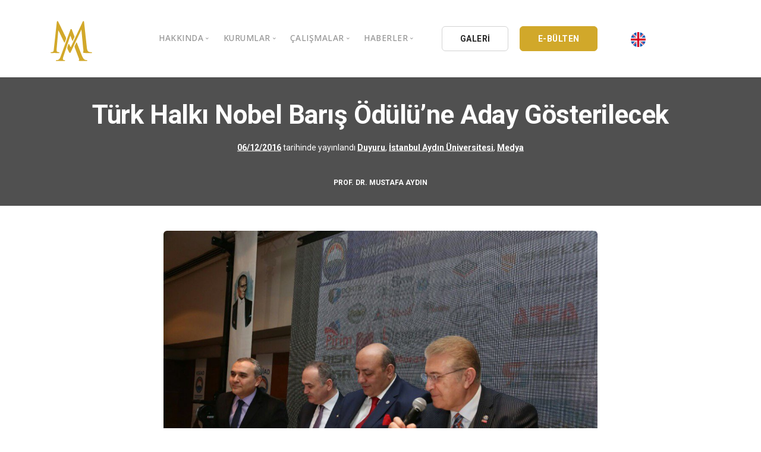

--- FILE ---
content_type: text/html; charset=UTF-8
request_url: https://mustafaaydin.com/turk-halki-nobel-baris-odulune-aday-gosterilecek/
body_size: 10146
content:
<!doctype html>
<html lang="tr">

<head>
	<meta charset="UTF-8">
	<meta name="viewport" content="width=device-width, initial-scale=1">
	<meta name="description" content="Musta Aydın'ın resmi kişisel sitesidir.">
	<meta name="keywords" content="prof,dr,eğitimci,iaü,iaükampüs,lider,csu,bil,bil eğitim kurumları,istanbul aydın üniversitesi, trabzon, akev, euras, tssd, ufrad">
	<meta name="author" content="Mustafa Aydın">
	<link rel="profile" href="https://gmpg.org/xfn/11">
	<link href="https://mustafaaydin.com/wp-content/themes/mustafaaydin/css/bootstrap.css" rel="stylesheet" type="text/css" media="all" />
	<link href="https://mustafaaydin.com/wp-content/themes/mustafaaydin/css/stack-interface.css" rel="stylesheet" type="text/css" media="all" />
	<link href="https://mustafaaydin.com/wp-content/themes/mustafaaydin/css/socicon.css" rel="stylesheet" type="text/css" media="all" />
	<link href="https://mustafaaydin.com/wp-content/themes/mustafaaydin/css/lightbox.min.css" rel="stylesheet" type="text/css" media="all" />
	<link href="https://mustafaaydin.com/wp-content/themes/mustafaaydin/css/flickity.css" rel="stylesheet" type="text/css" media="all" />
	<link href="https://mustafaaydin.com/wp-content/themes/mustafaaydin/css/iconsmind.css" rel="stylesheet" type="text/css" media="all" />
	<link href="https://mustafaaydin.com/wp-content/themes/mustafaaydin/css/jquery.steps.css" rel="stylesheet" type="text/css" media="all" />
	<link href="https://mustafaaydin.com/wp-content/themes/mustafaaydin/css/theme.css" rel="stylesheet" type="text/css" media="all" />
	<link href="https://mustafaaydin.com/wp-content/themes/mustafaaydin/css/custom.css" rel="stylesheet" type="text/css" media="all" />
	<link href="https://mustafaaydin.com/wp-content/themes/mustafaaydin/css/font-roboto.css" rel="stylesheet" type="text/css" media="all" />
	<link href="https://fonts.googleapis.com/css?family=Open+Sans:200,300,400,400i,500,600,700%7CMerriweather:300,300i" rel="stylesheet">
	<link href="https://fonts.googleapis.com/css?family=Roboto:300,400,400i,500,700" rel="stylesheet" />
	<link href="https://fonts.googleapis.com/icon?family=Material+Icons" rel="stylesheet">
	<title>Türk Halkı Nobel Barış Ödülü’ne Aday Gösterilecek &#8211; Prof. Dr. Mustafa Aydın</title>
<meta name='robots' content='max-image-preview:large' />
<link rel='dns-prefetch' href='//s.w.org' />
<link rel="alternate" type="application/rss+xml" title="Prof. Dr. Mustafa Aydın &raquo; beslemesi" href="https://mustafaaydin.com/feed/" />
<link rel="alternate" type="application/rss+xml" title="Prof. Dr. Mustafa Aydın &raquo; yorum beslemesi" href="https://mustafaaydin.com/comments/feed/" />
<link rel="alternate" type="application/rss+xml" title="Prof. Dr. Mustafa Aydın &raquo; Türk Halkı Nobel Barış Ödülü’ne Aday Gösterilecek yorum beslemesi" href="https://mustafaaydin.com/turk-halki-nobel-baris-odulune-aday-gosterilecek/feed/" />
		<script type="1a203b1f0aa811d0f53e960e-text/javascript">
			window._wpemojiSettings = {"baseUrl":"https:\/\/s.w.org\/images\/core\/emoji\/13.1.0\/72x72\/","ext":".png","svgUrl":"https:\/\/s.w.org\/images\/core\/emoji\/13.1.0\/svg\/","svgExt":".svg","source":{"concatemoji":"https:\/\/mustafaaydin.com\/wp-includes\/js\/wp-emoji-release.min.js?ver=5.8.12"}};
			!function(e,a,t){var n,r,o,i=a.createElement("canvas"),p=i.getContext&&i.getContext("2d");function s(e,t){var a=String.fromCharCode;p.clearRect(0,0,i.width,i.height),p.fillText(a.apply(this,e),0,0);e=i.toDataURL();return p.clearRect(0,0,i.width,i.height),p.fillText(a.apply(this,t),0,0),e===i.toDataURL()}function c(e){var t=a.createElement("script");t.src=e,t.defer=t.type="text/javascript",a.getElementsByTagName("head")[0].appendChild(t)}for(o=Array("flag","emoji"),t.supports={everything:!0,everythingExceptFlag:!0},r=0;r<o.length;r++)t.supports[o[r]]=function(e){if(!p||!p.fillText)return!1;switch(p.textBaseline="top",p.font="600 32px Arial",e){case"flag":return s([127987,65039,8205,9895,65039],[127987,65039,8203,9895,65039])?!1:!s([55356,56826,55356,56819],[55356,56826,8203,55356,56819])&&!s([55356,57332,56128,56423,56128,56418,56128,56421,56128,56430,56128,56423,56128,56447],[55356,57332,8203,56128,56423,8203,56128,56418,8203,56128,56421,8203,56128,56430,8203,56128,56423,8203,56128,56447]);case"emoji":return!s([10084,65039,8205,55357,56613],[10084,65039,8203,55357,56613])}return!1}(o[r]),t.supports.everything=t.supports.everything&&t.supports[o[r]],"flag"!==o[r]&&(t.supports.everythingExceptFlag=t.supports.everythingExceptFlag&&t.supports[o[r]]);t.supports.everythingExceptFlag=t.supports.everythingExceptFlag&&!t.supports.flag,t.DOMReady=!1,t.readyCallback=function(){t.DOMReady=!0},t.supports.everything||(n=function(){t.readyCallback()},a.addEventListener?(a.addEventListener("DOMContentLoaded",n,!1),e.addEventListener("load",n,!1)):(e.attachEvent("onload",n),a.attachEvent("onreadystatechange",function(){"complete"===a.readyState&&t.readyCallback()})),(n=t.source||{}).concatemoji?c(n.concatemoji):n.wpemoji&&n.twemoji&&(c(n.twemoji),c(n.wpemoji)))}(window,document,window._wpemojiSettings);
		</script>
		<style>
img.wp-smiley,
img.emoji {
	display: inline !important;
	border: none !important;
	box-shadow: none !important;
	height: 1em !important;
	width: 1em !important;
	margin: 0 .07em !important;
	vertical-align: -0.1em !important;
	background: none !important;
	padding: 0 !important;
}
</style>
	<link rel='stylesheet' id='wp-block-library-css'  href='https://mustafaaydin.com/wp-includes/css/dist/block-library/style.min.css?ver=5.8.12' media='all' />
<link rel='stylesheet' id='automatic-youtube-gallery-public-css'  href='https://mustafaaydin.com/wp-content/plugins/automatic-youtube-gallery/public/assets/css/public.css?ver=1.4.0' media='all' />
<link rel='stylesheet' id='contact-form-7-css'  href='https://mustafaaydin.com/wp-content/plugins/contact-form-7/includes/css/styles.css?ver=5.3.2' media='all' />
<link rel='stylesheet' id='photoblocks-css'  href='https://mustafaaydin.com/wp-content/plugins/photoblocks-grid-gallery/public/css/photoblocks-public.css?ver=1.2.0' media='all' />
<link rel='stylesheet' id='mustafaaydin-style-css'  href='https://mustafaaydin.com/wp-content/themes/mustafaaydin/style.css?ver=1.0.0' media='all' />
<script src='https://mustafaaydin.com/wp-includes/js/jquery/jquery.min.js?ver=3.6.0' id='jquery-core-js' type="1a203b1f0aa811d0f53e960e-text/javascript"></script>
<script src='https://mustafaaydin.com/wp-includes/js/jquery/jquery-migrate.min.js?ver=3.3.2' id='jquery-migrate-js' type="1a203b1f0aa811d0f53e960e-text/javascript"></script>
<script id='automatic-youtube-gallery-public-js-extra' type="1a203b1f0aa811d0f53e960e-text/javascript">
var ayg_public = {"ajax_url":"https:\/\/mustafaaydin.com\/wp-admin\/admin-ajax.php","i18n":{"show_more":"Show More","show_less":"Show Less"},"players":[]};
var ayg_public = {"ajax_url":"https:\/\/mustafaaydin.com\/wp-admin\/admin-ajax.php","i18n":{"show_more":"Show More","show_less":"Show Less"},"players":[]};
</script>
<script src='https://mustafaaydin.com/wp-content/plugins/automatic-youtube-gallery/public/assets/js/public.js?ver=1.4.0' id='automatic-youtube-gallery-public-js' type="1a203b1f0aa811d0f53e960e-text/javascript"></script>
<script src='https://mustafaaydin.com/wp-content/plugins/photoblocks-grid-gallery/public/js/anime.min.js?ver=1.2.0' id='anime-js' type="1a203b1f0aa811d0f53e960e-text/javascript"></script>
<script src='https://mustafaaydin.com/wp-content/plugins/photoblocks-grid-gallery/public/js/packery.pkgd.js?ver=5.8.12' id='packery-js' type="1a203b1f0aa811d0f53e960e-text/javascript"></script>
<script src='https://mustafaaydin.com/wp-content/plugins/photoblocks-grid-gallery/public/js/photoblocks.public.js?ver=1.2.0' id='photoblocks-js' type="1a203b1f0aa811d0f53e960e-text/javascript"></script>
<link rel="https://api.w.org/" href="https://mustafaaydin.com/wp-json/" /><link rel="alternate" type="application/json" href="https://mustafaaydin.com/wp-json/wp/v2/posts/9874" /><link rel="EditURI" type="application/rsd+xml" title="RSD" href="https://mustafaaydin.com/xmlrpc.php?rsd" />
<link rel="wlwmanifest" type="application/wlwmanifest+xml" href="https://mustafaaydin.com/wp-includes/wlwmanifest.xml" /> 
<meta name="generator" content="WordPress 5.8.12" />
<link rel="canonical" href="https://mustafaaydin.com/turk-halki-nobel-baris-odulune-aday-gosterilecek/" />
<link rel='shortlink' href='https://mustafaaydin.com/?p=9874' />
<link rel="alternate" type="application/json+oembed" href="https://mustafaaydin.com/wp-json/oembed/1.0/embed?url=https%3A%2F%2Fmustafaaydin.com%2Fturk-halki-nobel-baris-odulune-aday-gosterilecek%2F" />
<link rel="alternate" type="text/xml+oembed" href="https://mustafaaydin.com/wp-json/oembed/1.0/embed?url=https%3A%2F%2Fmustafaaydin.com%2Fturk-halki-nobel-baris-odulune-aday-gosterilecek%2F&#038;format=xml" />
<link rel="pingback" href="https://mustafaaydin.com/xmlrpc.php"><link rel="icon" href="https://mustafaaydin.com/wp-content/uploads/2020/08/cropped-logomustafaayadin-32x32.png" sizes="32x32" />
<link rel="icon" href="https://mustafaaydin.com/wp-content/uploads/2020/08/cropped-logomustafaayadin-192x192.png" sizes="192x192" />
<link rel="apple-touch-icon" href="https://mustafaaydin.com/wp-content/uploads/2020/08/cropped-logomustafaayadin-180x180.png" />
<meta name="msapplication-TileImage" content="https://mustafaaydin.com/wp-content/uploads/2020/08/cropped-logomustafaayadin-270x270.png" />
		<style id="wp-custom-css">
			.photoblocks-gallery.pb-lift.show-empty-overlay .pb-block.pb-type-image:hover, .photoblocks-gallery.pb-lift .pb-block.pb-type-image.with-text:hover {
    transform: scale(1.02) !important;
    box-shadow: #ccc 0 0 40px;
    z-index: 1000000;
}
#photoblocks-6.pb-lift.show-empty-overlay .pb-block.pb-type-image:hover, #photoblocks-6.pb-lift .pb-block.pb-type-image.with-text:hover {
    box-shadow: rgba(0, 0, 0, 0.15) 0 0 20px !important;
}
#photoblocks-6 .pb-overlay {
    background: rgba(0, 0, 0, 0.3) !important;
}
ul.tabs-content article .article__body p, article .article__body ul {
    font-size: 18px;
}
.tabs-content li {
    margin-bottom: 15px;
}
article .article__title h1 {
    margin-bottom: .29545454545455em;
    font-weight: 600;
}
h1 {
    font-weight: 600;
}

.scbl {
	overflow-y: scroll !important;
	height: 300px !important;
}
.scbl ul li {
	margin-bottom:15px;
}
.scbl a {
	color: #888;
}
.scbl a:hover {
	color: #333;
}
table.arsivtablo td {
    border: 1px solid #eee !important;
}
table.arsivtablo a {
    color: #888;
    font-weight: 400;
}
.feature.feature-1.boxed.boxed--border.bg--white h5 {
    max-height: 50px;
    overflow: hidden;
}
.imagebg:not(.image--light) .feature.bg--white a:not(.btn) {
	color: #163d30;
}
section.text-center.imagebg.gallery-im {
    padding-top: 14.42857143em;
    padding-bottom: 2.42857143em;
}
li.active .accordion__title p {
    color: #fff !important;
}
.col-md-6.switchable__text li a {
    color: #4a90e2;
    font-weight: bold;
    padding-bottom: 15px;
}
.col-md-6.switchable__text li a:hover {
    color: #d1a82a;
}
.accordion__content li {
    margin-bottom: 10px;
    padding-left: 35px;
}
.accordion__title p {
    font-weight: 600 !important;
}		</style>
			<!-- Global site tag (gtag.js) - Google Analytics -->
	<script async src="https://www.googletagmanager.com/gtag/js?id=UA-192958260-2" type="1a203b1f0aa811d0f53e960e-text/javascript"></script>
	<script type="1a203b1f0aa811d0f53e960e-text/javascript">
		window.dataLayer = window.dataLayer || [];

		function gtag() {
			dataLayer.push(arguments);
		}
		gtag('js', new Date());

		gtag('config', 'UA-192958260-2');
	</script>

</head>

<body class="post-template-default single single-post postid-9874 single-format-standard td-standard-pack no-sidebar">
		<a id="mustafaaydin"></a>
	<!-- Nav -->
	<div class="nav-container ">
		<div class="bar bar--sm visible-xs ">
			<div class="container">
				<div class="row">
					<div class="col-3 col-md-2">
						<a href="https://mustafaaydin.com">
							<img class="logo logo-dark" alt="logo" src="https://mustafaaydin.com/wp-content/themes/mustafaaydin/img/logomustafaayadin.svg" />
							<img class="logo logo-light" alt="logo" src="https://mustafaaydin.com/wp-content/themes/mustafaaydin/img/logomustafaayadin.svg" />
						</a>
					</div>
					<div class="col-9 col-md-10 text-right">
						<a href="#" class="hamburger-toggle" data-toggle-class="#menu1;hidden-xs">
							<i class="icon icon--sm stack-interface stack-menu"></i>
						</a>
					</div>
				</div>
			</div>
		</div>
		<nav id="menu1" class="bar bar--sm bar-1 hidden-xs bg--light">
			<div class="container">
				<div class="row">
				<div class="col-lg-1 col-md-2 hidden-xs">
						<div class="bar__module">
							<a href="https://mustafaaydin.com">
								<img class="logo logo-dark" alt="logo" src="https://mustafaaydin.com/wp-content/themes/mustafaaydin/img/logomustafaayadin.svg" />
								<img class="logo logo-light" alt="logo" src="https://mustafaaydin.com/wp-content/themes/mustafaaydin/img/logomustafaayadin.svg" />
							</a>
						</div>
					</div>
					<div class="col-lg-11 col-md-10 text-center text-right text-left-xs text-left-sm  mt-lg-3 mt-md-1">
						<div class="bar__module">
							<ul class="menu-horizontal text-left">
								<li class="dropdown">
									<span class="dropdown__trigger">HAKKINDA</span>
									<div class="dropdown__container">
										<div class="container">
											<div class="row">
												<div class="dropdown__content col-lg-3 col-md-4">
													<ul class="menu-vertical">
														<li><a href="https://mustafaaydin.com/hakkinda/">Özgeçmiş</a></li>
														<li class="separate"><a href="https://mustafaaydin.com/galeri/">Galeri</a></li>
														<li><a href="https://mustafaaydin.com/video-galeri/">Video Galeri</a></li>
														<li class="separate"><a href="https://mustafaaydin.com/oduller/">Ödüller</a></li>
														<li><a href="https://mustafaaydin.com/stk/">Sivil Toplum Kuruluşları</a></li>
														<li><a href="https://mustafaaydin.com/iletisim/">İletişim</a></li>
													</ul>
												</div>
											</div>
										</div>
									</div>
								</li>
								<!--li class="dropdown">
														<span class="dropdown__trigger">BİL HOLDİNG</span>
															<div class="dropdown__container">
																<div class="container">
																	<div class="row">
																		<div class="col-md-12 dropdown__content dropdown__content--lg">
																			<div class="pos-absolute col-lg-5 imagebg hidden-sm hidden-xs">
																					<div class="background-image-holder">
																							<img alt="background" src="https://mustafaaydin.com/wp-content/themes/mustafaaydin/img/bilholding.png" />
																					</div>
																			</div>
																			<div class="row justify-content-end">
																					<div class="col-lg-4 col-md-8">
																						<h3>BİL HOLDİNG A.Ş.</h3>
																						<p style="font-size:13px;">
																							1994 yılında çekirdeğini kardeşleri Nöroşirürjiyen Prof. Dr. İsmail Hakkı AYDIN, K.B.B. Uzmanı Op. Dr. Ömer AYDIN, Sosyal Bilimci Prof. Dr. İbrahim AYDIN, İletişimci ve Yapımcı Süleyman AYDIN’ın yanı sıra evrenselliğin erdemini ve bilimsel eğitimi önemseyen <b>30’u aşkın akademisyen ve iş adamı</b>nın birlikteliğiyle iş dünyasına atıldı.
																							<br /><br />
																							<b>Dr. Mustafa AYDIN</b>; güçlü, dinamik, yenilikçi ve üretken yönetimi; çağdaş bilginin ve aklın egemenliğine inanan felsefesi, bilimsel ve teknolojik çalışmaları, profesyonel kadrosu ve uluslararası Kalite Güvence Sistemi ISO 9001 ile başlayan hizmet yolculuğuna hayata geçirdiği kuruluşlarla devam etmiştir.
																						</p>
																					</div>
																					<div class="col-lg-3 col-md-4">
																							<ul class="menu-vertical">
																									<li>
																											<a href="https://mustafaaydin.com/bil-holding/">
																													BİL Kültür ve Eğitim A.Ş.
																											</a>
																									</li>
																									<li class="separate">
																											<a href="https://mustafaaydin.com/bil-holding/">
																													BİL BİLİŞİM A.Ş.
																											</a>
																									</li>
																									<li class="separate">
																											<a href="https://mustafaaydin.com/bil-holding/">
																													BİL DATA LTD. ŞTİ.
																											</a>
																									</li>
																									<li class="separate">
																											<a href="https://mustafaaydin.com/bil-holding/">
																													BİL YAYINCILIK A.Ş.
																											</a>
																									</li>
																									<li class="separate">
																											<a href="https://mustafaaydin.com/bil-holding/">
																													BİL AYDIN YAYINCILIK LTD. ŞTİ.
																											</a>
																									</li>
																									<li class="separate">
																											<a href="https://mustafaaydin.com/bil-holding/">
																													BİL DERAJANS REKLAM
																											</a>
																									</li>
																									<li class="separate">
																											<a href="https://mustafaaydin.com/bil-holding/">
																													EK-BİL MATBAACILIK A.Ş.
																											</a>
																									</li>
																									<li class="separate">
																											<a href="https://mustafaaydin.com/bil-holding/">
																													BİL FORM MATBAACILIK LTD.ŞTİ.
																											</a>
																									</li>
																									<li class="separate">
																											<a href="https://mustafaaydin.com/bil-holding/">
																													BİL LOJİSTİK LTD.ŞTİ.
																											</a>
																									</li>
																							</ul>
																					</div>
																			</div>
																			</div>
																	</div>
																</div>
															</div>
													</li-->


								<li class="dropdown">
									<span class="dropdown__trigger">KURUMLAR</span>
									<div class="dropdown__container">
										<div class="container">
											<div class="row">
												<div class="dropdown__content col-lg-3 col-md-4">
													<ul class="menu-vertical">
														<li><a href="/iau/">İstanbul Aydın Üniversitesi</a></li>
														<li><a href="/kau/">Kıbrıs Aydın Üniversitesi</a></li>
														<li><a href="/bil-ek/">BİL Eğitim Kurumları</a></li>
														<li><a href="https://mustafaaydin.com/bil-holding/">BİL Holding</a></li>
													</ul>
												</div>
											</div>
										</div>
									</div>
								</li>



								<li class="dropdown">
									<span class="dropdown__trigger">ÇALIŞMALAR</span>
									<div class="dropdown__container">
										<div class="container">
											<div class="row">
												<div class="dropdown__content col-lg-2 col-md-4">
													<ul class="menu-vertical">
														<li><a href="https://mustafaaydin.com/yayinlar/">Kitaplar</a></li>
														<li><a href="https://mustafaaydin.com/kose-yazilari/">Köşe Yazıları</a></li>
														<li><a href="https://mustafaaydin.com/makaleler/">Makaleler</a></li>
														<li><a href="https://mustafaaydin.com/basindan/">Basın Arşivi</a></li>
														<li><a href="https://mustafaaydin.com/kataloglar/">Kataloglar</a></li>
														<li><a href="https://mustafaaydin.com/kongre-sempozyum-ve-panel/">Bildiriler</a></li>
													</ul>
												</div>
											</div>
										</div>
									</div>
								</li>

								<li class="dropdown">
									<span class="dropdown__trigger">HABERLER</span>
									<div class="dropdown__container">
										<div class="container">
											<div class="row">
												<div class="dropdown__content col-lg-3 col-md-4">
													<ul class="menu-vertical">
														<li><a href="https://mustafaaydin.com/aydin-dusunce-platformu/">Aydın Düşünce Platformu</a></li>
														<li><a href="https://mustafaaydin.com/bati-platformu/">Batı Platformu</a></li>
														<li><a href="https://mustafaaydin.com/deik/">DEİK / EEİK</a></li>
														<li><a href="https://mustafaaydin.com/euras/">EURAS</a></li>
														<li><a href="https://mustafaaydin.com/istanbul-aydin-univertesi/">İstanbul Aydın Üniversitesi</a></li>
														<li><a href="https://mustafaaydin.com/bil-okullari/">BİL Okulları</a></li>
														<li><a href="https://mustafaaydin.com/k-cekmece-kent-konseyi/">K.Çekmece Kent Konseyi</a></li>
														<li><a href="https://mustafaaydin.com/tssd/">TSSD</a></li>
														<li><a href="https://mustafaaydin.com/hib/">HİB</a></li>
														<li><a href="https://mustafaaydin.com/kibris-aydin-universitesi/">Kıbrıs Aydın Üniversitesi</a></li>
														<li><a href="https://mustafaaydin.com/ufrad/">UFRAD</a></li>
													</ul>
												</div>
											</div>
										</div>
									</div>
								</li>
							</ul>
						</div>
						<div class="bar__module" style=" text-align:left !important;">
							<a class="btn btn--sm type--uppercase" href="https://mustafaaydin.com/galeri/">
								<span class="btn__text">
									GALERİ
								</span>
							</a>
							<a class="btn btn--sm btn--ma type--uppercase" href="https://mustafaaydin.com/e-bulten/">
								<span class="btn__text">
									E-BÜLTEN
								</span>
							</a>
							<a class="btn btn--xs type--uppercase" href="https://en.mustafaaydin.com/" style="border:none;">
								<span class="btn__text">
									<img src="https://mustafaaydin.com/wp-content/themes/mustafaaydin/img/english.png" width="25px" height="25px" alt="İngilizce" />
								</span>
							</a>
						</div>
<!--
						<div class="bar__module">
							<a class="btn btn--sm type--uppercase" href="https://mustafaaydin.com/galeri/">
								<span class="btn__text">
									GALERİ
								</span>
							</a>
							<a class="btn btn--sm btn--ma type--uppercase" href="https://mustafaaydin.com/e-bulten/">
								<span class="btn__text">
									E-BÜLTEN
								</span>
							</a>
						</div>
							-->
					</div>
				</div>
			</div>
		</nav>
	</div>
	<main id="primary" class="site-main">

		
<article id="post-9874" class="post-9874 post type-post status-publish format-standard has-post-thumbnail hentry category-duyuru category-istanbul-aydin-univertesi category-medya">
	<header class="entry-header">
		<div class="imagebg text-center height-30 imagebg parallax" data-overlay="8">
				<div class="container pos-vertical-center">
						<div class="row">
								<div class="col-md-12">
										<div class="article__title">
											<h1>Türk Halkı Nobel Barış Ödülü’ne Aday Gösterilecek</h1>										 <span><span class="posted-on"><a href="https://mustafaaydin.com/turk-halki-nobel-baris-odulune-aday-gosterilecek/" rel="bookmark"><time class="entry-date published updated" datetime="2016-12-06T13:16:52+03:00">06/12/2016</time></a> tarihinde yayınlandı</span></span>
										 										 <span><a href="https://mustafaaydin.com/duyuru/" rel="category tag">Duyuru</a>, <a href="https://mustafaaydin.com/istanbul-aydin-univertesi/" rel="category tag">İstanbul Aydın Üniversitesi</a>, <a href="https://mustafaaydin.com/medya/" rel="category tag">Medya</a></span> </div>
								</div>
						</div>
				</div>
				<div class="pos-absolute pos-bottom col-12 text-center">
						<div class="article__author">
								<h6>PROF. DR. MUSTAFA AYDIN</h6>
						</div>
				</div>
		</div>
	</header><!-- .entry-header -->


			<div class="container mt-5 mb-5">
					<div class="row justify-content-center">
							<div class="col-md-10 col-lg-8">
									<div class="article__body">
										 <img alt="https://mustafaaydin.com/wp-content/uploads/2020/01/KISIAD-3-12.02.2017.jpg" src="https://mustafaaydin.com/wp-content/uploads/2020/01/KISIAD-3-12.02.2017.jpg">
		<p>İstanbul Aydın Üniversitesi Mütevelli Heyet Başkanı Dr.Mustafa Aydın “Türk halkı Nobel Barış Ödülünü hak ediyor”</p>
<div align="justify">
<p><span style="font-family: Arial, Helvetica, sans-serif; font-size: small;">Türk halkı 15 Temmuz’da FETÖ terör örgütünün darbe girişimi karşısında korkusuzca vatanını savundu.</p>
<p>İstanbul Aydın Üniversitesi her yaş ve gruptan 246 kişinin yaşamını yitirdiği direniş ve ardından iki haftadır devam eden demokrasi nöbetlerinden hareketle Türk halkını Nobel Barış Ödülü’ne aday gösteriyor.</p>
<p>İstanbul Büyükşehir Belediyesi’ne röportaj veren İstanbul Aydın Üniversitesi Mütevelli Heyet Başkanı Dr.Mustafa Aydın “ Türk halkı bu ödülü hak ediyor” dedi.</p>
<p>Dr. Aydın; “ 15 Temmuz gecesi itibariyle başlayan bu süreçte Türk halkı topyekün olarak din, dil, ırk, mezhep ve siyasi görüş ayrımı yapmaksızın el ele vererek. Söz konusu vatan olunca bütün farklılıkları bir kenara bırakarak dünyaya demokrasi dersi vermiştir. Bugün demokrasi nöbetinin 15. Gününe giriyoruz hala bu dersi vermeye devam ediyor. Türk halkının yapmış olduğu bu demokrasi nöbeti ne içindi acaba? Dünya bunu ne için sanıyor. Tek bir amaç vardı. Demokrasi duruşlarını ve özgürlüklerini korumak, bu vatanın bölünmezliğini dünyaya haykırmak için. Bizlerde bir slogan geliştirdik “ Türk halkı Nobel Barış Ödülü’nü hak etti” şeklinde konuştu.</p>
<p></span></p>
</div>
<hr align="justify" />
<div align="justify">
<p><span style="font-family: Arial, Helvetica, sans-serif; font-size: small;"><br />
<b>The People of Turkey will be nominated for Nobel Peace Prize </b></p>
<p><b>IAU president Dr. Mustafa Aydın: “The people of Turkey deserves Nobel Peace Prize.”</b><br />
<b>Turkish people defended their country against terrorist group, FETO, fearlessly on July 15th.</b></p>
<p>Istanbul Aydın University is nominating Turkish citizens of every age and political views who defended their country of whom 246 died for Nobel Peace Prize. IAU thinks that this unprecedented heroism should be recognized and rewarded with Nobel Peace Prize.<br />
IAU president Dr. Mustafa Aydın said, “The citizens of Turkey deserve this prize,” during an interview with Istanbul Metropolitan Municipality.</p>
<p>“ Turkish people worked side by side to stop the coup plotters and defended the democracy together on the night of July 15th. That night we gave a democracy lecture to the world. Today on the 15th day of the democracy watch, we still gave the same lecture.  Why Turkish people are still watching the democracy? What does the world think about this? There is only one aim that is “protecting democratic stance and freedom and to shout out that this country cannot be divided. In this way we developed a slogan “The citizens of Turkey deserve Nobel Peace Prize.”</span></p>
</div>
	</div>
</div>
</div>
</div>

</article><!-- #post-9874 -->

	</main><!-- #main -->



<!-- Twitter -->
<section class="switchable imagebg" data-overlay="8" id="twitter">
    <div class="background-image-holder"> <img alt="background" src="https://mustafaaydin.com/wp-content/themes/mustafaaydin/img/twittermustafaaydin.webp"> </div>
    <div class="container">
        <div class="row justify-content-between">
            <div class="col-md-6 col-lg-5">
                <div class="switchable__text">
                    <h2>Twitter'da takip edin<br></h2>
                    <p class="lead">Haberler, güncellemeler ve bilgilendirmeler için takip edin.<br></p>
                    <a class="btn btn--icon bg--twitter" href="https://twitter.com/drmaydin" target="_self"> <span class="btn__text">
                           <svg xmlns="http://www.w3.org/2000/svg" width="13" height="13" fill="currentColor" class="bi bi-twitter-x" viewBox="0 0 16 16">
  <path d="M12.6.75h2.454l-5.36 6.142L16 15.25h-4.937l-3.867-5.07-4.425 5.07H.316l5.733-6.57L0 .75h5.063l3.495 4.633L12.601.75Zm-.86 13.028h1.36L4.323 2.145H2.865z"/>
</svg>
                            TWİTTER'DA @DRMAYDIN</span> </a>
                </div>
            </div>
            <div class="col-md-6">
            </div>
        </div>
    </div>
</section>

<!-- Branding -->
<section>
    <div class="container">
        <div class="row">
            <div class="col">
         
              <div class="slider slider--inline-arrows slider--arrows-hover text-center" data-arrows="true">
                  <ul class="slides row col-12">
                    <li class="col-2"> <img alt="Image" class="image--md" src="https://mustafaaydin.com/wp-content/themes/mustafaaydin/img/logo/bil_koleji.webp"> </li>
                    <li class="col-2"> <img alt="Image" class="image--md" src="https://mustafaaydin.com/wp-content/themes/mustafaaydin/img/logo/bil_okulu.webp"> </li>
                    <li class="col-2"> <img alt="Image" class="image--md" src="https://mustafaaydin.com/wp-content/themes/mustafaaydin/img/logo/deik-logo.webp"> </li>
                    <li class="col-2"> <img alt="Image" class="image--md" src="https://mustafaaydin.com/wp-content/themes/mustafaaydin/img/logo/iauplogo1.png"> </li>
                    <li class="col-2"> <img alt="Image" class="image--md" src="https://mustafaaydin.com/wp-content/themes/mustafaaydin/img/logo/unimed1.png"> </li>
                    <li class="col-2"> <img alt="Image" class="image--md" src="https://mustafaaydin.com/wp-content/themes/mustafaaydin/img/logo/22.webp"> </li>
                    <li class="col-2"> <img alt="Image" class="image--md" src="https://mustafaaydin.com/wp-content/themes/mustafaaydin/img/logo/14.webp"> </li>
                    <li class="col-2"> <img alt="Image" class="image--md" src="https://mustafaaydin.com/wp-content/themes/mustafaaydin/img/logo/tssd.webp"> </li>
                    <li class="col-2"> <img alt="Image" class="image--md" src="https://mustafaaydin.com/wp-content/themes/mustafaaydin/img/logo/13.webp"> </li>
                    <li class="col-2"> <img alt="Image" class="image--md" src="https://mustafaaydin.com/wp-content/themes/mustafaaydin/img/logo/12.webp"> </li>
                    <li class="col-2"> <img alt="Image" class="image--md" src="https://mustafaaydin.com/wp-content/themes/mustafaaydin/img/logo/11.webp"> </li>
                    <li class="col-2"> <img alt="Image" class="image--md" src="https://mustafaaydin.com/wp-content/themes/mustafaaydin/img/logo/10.webp"> </li>
                    <li class="col-2"> <img alt="Image" class="image--md" src="https://mustafaaydin.com/wp-content/themes/mustafaaydin/img/logo/9.webp"> </li>
                    <li class="col-2"> <img alt="Image" class="image--md" src="https://mustafaaydin.com/wp-content/themes/mustafaaydin/img/logo/8.webp"> </li>
                    <li class="col-2"> <img alt="Image" class="image--md" src="https://mustafaaydin.com/wp-content/themes/mustafaaydin/img/logo/7.webp"> </li>
                    <li class="col-2"> <img alt="Image" class="image--md" src="https://mustafaaydin.com/wp-content/themes/mustafaaydin/img/logo/mavLogo.png"> </li>
                    <li class="col-2"> <img alt="Image" class="image--md" src="https://mustafaaydin.com/wp-content/themes/mustafaaydin/img/logo/caulogo1.png"> </li>
                  </ul>
              </div>
            </div>
        </div>
    </div>
</section>

<!-- Instagram -->
<section class="text-center space--xs bg--primary" id="instagram">
    <div class="container">
        <div class="row">
            <div class="col-md-12">
                <div class="heading-block text--white">
                    <h2>Instagram'da takip edin</h2>
                </div>
                <div class="instafeed" data-amount="6" data-grid="6" data-user-name="@profmustafaaydin" data-client-id="clientid"></div>
                <a class="btn btn--icon bg--instagram type--uppercase" href="https://www.instagram.com/profmustafaaydin/" target="_self"> <span class="btn__text">
                        <i class="socicon socicon-instagram"></i>
                        TAKİP ET @profmustafaaydin</span> </a>
            </div>
        </div>
    </div>
</section>


</div>


<!-- Footer -->
<footer class="space--xs footer-2 bg--secondary">
    <div class="container">
        <div class="row hidden-xs">
            <div class="col-sm-6 col-md-3 col-xs-6">
                <h6 class="type--uppercase">HAKKINDA</h6>
                <ul class="list--hover">
                    <li><a href="https://mustafaaydin.com/hakkinda/">Özgeçmiş</a></li>
                    <li><a href="https://mustafaaydin.com/galeri/">Galeri</a></li>
                    <li><a href="https://mustafaaydin.com/video-galeri/">Video Galeri</a></li>
                    <li><a href="https://mustafaaydin.com/oduller/">Ödüller</a></li>
                    <li><a href="https://mustafaaydin.com/stk/">Sivil Toplum Kuruluşları</a></li>
                </ul>
            </div>
            <div class="col-sm-6 col-md-3 col-xs-6">
                <h6 class="type--uppercase">Çalışmalar</h6>
                <ul class="list--hover">
                    <li><a href="https://mustafaaydin.com/yayinlar/">Kitaplar</a></li>
                    <li><a href="https://mustafaaydin.com/yayinlar/">Köşe Yazıları</a></li>
                    <li><a href="https://mustafaaydin.com/makaleler/">Makaleler</a></li>
                    <li><a href="https://mustafaaydin.com/basindan/">Basın Arşivi</a></li>
                    <li><a href="https://mustafaaydin.com/kataloglar/">Kataloglar</a></li>
                    <li>
                        <a href="#"> </a>
                    </li>
                </ul>
            </div>
            <div class="col-sm-6 col-md-3 col-xs-6">
                <h6 class="type--uppercase">Haberler</h6>
                <ul class="list--hover">
                    <li><a href="https://mustafaaydin.com/aydin-dusunce-platformu/">Aydın Düşünce Platformu</a></li>
                    <li><a href="https://mustafaaydin.com/bati-platformu/">Batı Platformu</a></li>
                    <li><a href="https://mustafaaydin.com/deik/">DEİK / EEİK</a></li>
                    <li><a href="https://mustafaaydin.com/euras/">EURAS</a></li>
                    <li><a href="https://mustafaaydin.com/istanbul-aydin-univertesi/">İstanbul Aydın Üniversitesi</a></li>
                    <li><a href="https://mustafaaydin.com/bil-okullari/">BİL Okulları</a></li>
                    <li><a href="https://mustafaaydin.com/k-cekmece-kent-konseyi/">K.Çekmece Kent Konseyi</a></li>
                    <li><a href="https://mustafaaydin.com/tssd/">TSSD</a></li>
                    <li><a href="https://mustafaaydin.com/hib/">HİB</a></li>
                    <li><a href="https://mustafaaydin.com/kibris-aydin-universitesi/">Kıbrıs Aydın Üniversitesi</a></li>
                    <li><a href="https://mustafaaydin.com/ufrad/">UFRAD</a></li>
                </ul>
            </div>
            <div class="col-sm-6 col-md-3 col-xs-6">
                <h6 class="type--uppercase">BİL HOLDİNG</h6>
                <ul class="list--hover">
                    <li><a href="https://mustafaaydin.com/bil-holding/">BİL Kültür ve Eğitim A.Ş.</a></li>
                    <li><a href="https://mustafaaydin.com/bil-holding/">BİL BİLİŞİM A.Ş.</a></li>
                    <li><a href="https://mustafaaydin.com/bil-holding/">BİL DATA LTD. ŞTİ.</a></li>
                    <li><a href="https://mustafaaydin.com/bil-holding/">BİL YAYINCILIK A.Ş.</a></li>
                    <li><a href="https://mustafaaydin.com/bil-holding/">BİL AYDIN YAYINCILIK LTD. ŞTİ.</a></li>
                    <li><a href="https://mustafaaydin.com/bil-holding/">BİL DERAJANS REKLAM</a></li>
                    <li><a href="https://mustafaaydin.com/bil-holding/">EK-BİL MATBAACILIK A.Ş.</a></li>
                    <li><a href="https://mustafaaydin.com/bil-holding/">BİL FORM MATBAACILIK LTD.ŞTİ.</a></li>
                    <li><a href="https://mustafaaydin.com/bil-holding/">BİL LOJİSTİK LTD.ŞTİ.</a></li>
                </ul>
            </div>
        </div>
        <div class="row">
            <div class="col-sm-6"> <span class="type--fine-print">© <span class="update-year">2020</span> Prof. Dr. Mustafa Aydın Resmi İnternet Sitesi.</span> <a class="type--fine-print" href="#">Gizlilik Politikası</a> </div>
            <div class="col-sm-6 text-right text-left-xs">
                <ul class="social-list list-inline list--hover">
                    <li><a href="https://twitter.com/drmaydin"><svg xmlns="http://www.w3.org/2000/svg" width="16" height="16" fill="currentColor" class="bi bi-twitter-x" viewBox="0 0 16 16">
  <path d="M12.6.75h2.454l-5.36 6.142L16 15.25h-4.937l-3.867-5.07-4.425 5.07H.316l5.733-6.57L0 .75h5.063l3.495 4.633L12.601.75Zm-.86 13.028h1.36L4.323 2.145H2.865z"/>
</svg></a></li>
                    <li><a href="https://www.facebook.com/Prof.MustafaAydin/"><i class="socicon socicon-facebook icon icon--xs"></i></a></li>
                    <li><a href="https://www.instagram.com/profmustafaaydin/"><i class="socicon socicon-instagram icon icon--xs"></i></a></li>
                    <li><a href="https://www.linkedin.com/in/prof-dr-mustafa-aydin-4b678090/"><svg xmlns="http://www.w3.org/2000/svg" width="16" height="16" fill="currentColor" class="bi bi-linkedin" viewBox="0 0 16 16">
  <path d="M0 1.146C0 .513.526 0 1.175 0h13.65C15.474 0 16 .513 16 1.146v13.708c0 .633-.526 1.146-1.175 1.146H1.175C.526 16 0 15.487 0 14.854zm4.943 12.248V6.169H2.542v7.225zm-1.2-8.212c.837 0 1.358-.554 1.358-1.248-.015-.709-.52-1.248-1.342-1.248S2.4 3.226 2.4 3.934c0 .694.521 1.248 1.327 1.248zm4.908 8.212V9.359c0-.216.016-.432.08-.586.173-.431.568-.878 1.232-.878.869 0 1.216.662 1.216 1.634v3.865h2.401V9.25c0-2.22-1.184-3.252-2.764-3.252-1.274 0-1.845.7-2.165 1.193v.025h-.016l.016-.025V6.169h-2.4c.03.678 0 7.225 0 7.225z"/>
</svg></a></li>

                </ul>
            </div>
        </div>
    </div>
</footer>

<!--<div class="loader"></div>-->

<!-- Yukarı çık -->
<a class="back-to-top inner-link" href="#mustafaaydin" data-scroll-class="100vh:active">
    <i class="stack-interface stack-up-open-big"></i>
</a>


<script src="https://code.jquery.com/jquery-3.2.1.slim.min.js" integrity="sha384-KJ3o2DKtIkvYIK3UENzmM7KCkRr/rE9/Qpg6aAZGJwFDMVNA/GpGFF93hXpG5KkN" crossorigin="anonymous" type="1a203b1f0aa811d0f53e960e-text/javascript"></script>
<script src="https://cdnjs.cloudflare.com/ajax/libs/popper.js/1.12.9/umd/popper.min.js" integrity="sha384-ApNbgh9B+Y1QKtv3Rn7W3mgPxhU9K/ScQsAP7hUibX39j7fakFPskvXusvfa0b4Q" crossorigin="anonymous" type="1a203b1f0aa811d0f53e960e-text/javascript"></script>
<script src="https://maxcdn.bootstrapcdn.com/bootstrap/4.0.0/js/bootstrap.min.js" integrity="sha384-JZR6Spejh4U02d8jOt6vLEHfe/JQGiRRSQQxSfFWpi1MquVdAyjUar5+76PVCmYl" crossorigin="anonymous" type="1a203b1f0aa811d0f53e960e-text/javascript"></script>

<!-- Kütüphaneler -->

<script src="https://mustafaaydin.com/wp-content/themes/mustafaaydin/js/flickity.min.js" type="1a203b1f0aa811d0f53e960e-text/javascript"></script>
<script src="https://mustafaaydin.com/wp-content/themes/mustafaaydin/js/easypiechart.min.js" type="1a203b1f0aa811d0f53e960e-text/javascript"></script>
<script src="https://mustafaaydin.com/wp-content/themes/mustafaaydin/js/parallax.js" type="1a203b1f0aa811d0f53e960e-text/javascript"></script>
<script src="https://mustafaaydin.com/wp-content/themes/mustafaaydin/js/typed.min.js" type="1a203b1f0aa811d0f53e960e-text/javascript"></script>
<script src="https://mustafaaydin.com/wp-content/themes/mustafaaydin/js/datepicker.js" type="1a203b1f0aa811d0f53e960e-text/javascript"></script>
<script src="https://mustafaaydin.com/wp-content/themes/mustafaaydin/js/isotope.min.js" type="1a203b1f0aa811d0f53e960e-text/javascript"></script>
<script src="https://mustafaaydin.com/wp-content/themes/mustafaaydin/js/lightbox.min.js" type="1a203b1f0aa811d0f53e960e-text/javascript"></script>
<script src="https://mustafaaydin.com/wp-content/themes/mustafaaydin/js/granim.min.js" type="1a203b1f0aa811d0f53e960e-text/javascript"></script>
<script src="https://mustafaaydin.com/wp-content/themes/mustafaaydin/js/jquery.steps.min.js" type="1a203b1f0aa811d0f53e960e-text/javascript"></script>
<script src="https://mustafaaydin.com/wp-content/themes/mustafaaydin/js/countdown.min.js" type="1a203b1f0aa811d0f53e960e-text/javascript"></script>
<script src="https://mustafaaydin.com/wp-content/themes/mustafaaydin/js/spectragram.min.js" type="1a203b1f0aa811d0f53e960e-text/javascript"></script>
<script src="https://mustafaaydin.com/wp-content/themes/mustafaaydin/js/smooth-scroll.min.js" type="1a203b1f0aa811d0f53e960e-text/javascript"></script>
<script src="https://mustafaaydin.com/wp-content/themes/mustafaaydin/js/scripts.js" type="1a203b1f0aa811d0f53e960e-text/javascript"></script>
<script id='contact-form-7-js-extra' type="1a203b1f0aa811d0f53e960e-text/javascript">
var wpcf7 = {"apiSettings":{"root":"https:\/\/mustafaaydin.com\/wp-json\/contact-form-7\/v1","namespace":"contact-form-7\/v1"}};
</script>
<script src='https://mustafaaydin.com/wp-content/plugins/contact-form-7/includes/js/scripts.js?ver=5.3.2' id='contact-form-7-js' type="1a203b1f0aa811d0f53e960e-text/javascript"></script>
<script src='https://mustafaaydin.com/wp-content/themes/mustafaaydin/js/navigation.js?ver=1.0.0' id='mustafaaydin-navigation-js' type="1a203b1f0aa811d0f53e960e-text/javascript"></script>
<script src='https://mustafaaydin.com/wp-includes/js/comment-reply.min.js?ver=5.8.12' id='comment-reply-js' type="1a203b1f0aa811d0f53e960e-text/javascript"></script>
<script src='https://mustafaaydin.com/wp-includes/js/wp-embed.min.js?ver=5.8.12' id='wp-embed-js' type="1a203b1f0aa811d0f53e960e-text/javascript"></script>

<script src="/cdn-cgi/scripts/7d0fa10a/cloudflare-static/rocket-loader.min.js" data-cf-settings="1a203b1f0aa811d0f53e960e-|49" defer></script><script defer src="https://static.cloudflareinsights.com/beacon.min.js/vcd15cbe7772f49c399c6a5babf22c1241717689176015" integrity="sha512-ZpsOmlRQV6y907TI0dKBHq9Md29nnaEIPlkf84rnaERnq6zvWvPUqr2ft8M1aS28oN72PdrCzSjY4U6VaAw1EQ==" data-cf-beacon='{"version":"2024.11.0","token":"5ca3ed7d2e8947ccab7a2a4abafa13f5","r":1,"server_timing":{"name":{"cfCacheStatus":true,"cfEdge":true,"cfExtPri":true,"cfL4":true,"cfOrigin":true,"cfSpeedBrain":true},"location_startswith":null}}' crossorigin="anonymous"></script>
</body>

</html>

--- FILE ---
content_type: application/javascript
request_url: https://mustafaaydin.com/wp-content/themes/mustafaaydin/js/spectragram.min.js
body_size: 1466
content:
/*!
 * jQuery - Spectragram by Adrian Quevedo
 * http://adrianquevedo.com/  - http://lab.adrianquevedo.com/ - http://elnucleo.com.co/
 *
 * Dual licensed under the MIT or GPL Version 2 licenses.
 * You are free to use this plugin in commercial projects as long as the copyright header is left intact.
 *
 * This plugin uses the Instagram(tm) API and is not endorsed or certified by Instagram or Burbn, inc.
 * All Instagram(tm) logos and trademarks displayed on this plugin are property of Burbn, Inc.
 *
 * Date: Thu Jul 15 14:05:02 2012 -0500
 */

// Utility for older browsers
if (typeof Object.create !== 'function') {
    Object.create = function (obj) {
        function F() {};
        F.prototype = obj;
        return new F();
    };
}

(function ($, window, document, undefined) {

	var Instagram = {

        //Initialize function
        init: function (options, elem) {
            var self = this;

            self.elem = elem;
            self.$elem = $(elem);

            self.api = 'https://api.instagram.com/v1',

			self.accessData = $.fn.spectragram.accessData,

			self.options = $.extend({}, $.fn.spectragram.options, options);
        },

        //Users
		//Get the most recent media published by a user.
        getRecentMedia: function ( userID ) {
			var self = this,
				getData = '/users/' + userID + '/media/recent/?' + self.accessData.clientID + '&access_token='+ self.accessData.accessToken +'';

                self.fetch(getData).done(function ( results ) {
                    self.display(results);
                });
		},

		//Search for a user by name.
        getUserFeed: function () {
			var self = this;
      self.getRecentMedia('self');

			/*	getData = '/users/search?q=' + self.options.query + '&count=' + self.options.max + '&access_token='+ self.accessData.accessToken + '';

				self.fetch(getData).done(function ( results ) {
					if(results.data.length){
						self.getRecentMedia(results.data[0].id);
					}else{
						$.error('Spectagram.js - Error: the username ' + self.options.query + ' does not exist.');
					};
                });    */
		},

        //Media
        //Get a list of what media is most popular at the moment
        getPopular: function () {
            var self = this,
                getData = '/media/popular?client_id=' + self.accessData.clientID + '&access_token='+ self.accessData.accessToken + '';

                self.fetch(getData).done(function ( results ) {
                    self.display(results);
                });
        },

        //Tags
        //Get a list of recently tagged media
        getRecentTagged: function () {
            var self = this,
                getData = '/tags/' + self.options.query + '/media/recent?client_id=' + self.accessData.clientID + '&access_token='+ self.accessData.accessToken + '';

                self.fetch(getData).done(function ( results ) {
					if(results.data.length){
						self.display(results);
					}else{
						$.error('Spectagram.js - Error: the tag ' + self.options.query + ' does not have results.');
					};
                });
        },

        fetch: function (getData) {
            var self = this,
                getUrl = self.api + getData;

            return $.ajax({
                type: "GET",
                dataType: "jsonp",
                cache: false,
                url: getUrl
            });
        },

        display: function (results) {
            var self = this,
                setSize = self.options.size,
                size, max = (self.options.max >= results.data.length) ? results.data.length : self.options.max;

            if (results.data.length === 0) {
                self.$elem.append($(self.options.wrapEachWith).append(self.options.notFoundMsg));
            }
            else {
				for (var i = 0; i < max; i++) {
					if (setSize == "small") {
						size = results.data[i].images.thumbnail.url;
					}
					else if (setSize == "medium") {
						size = results.data[i].images.low_resolution.url;
					}
					else {
						size = results.data[i].images.standard_resolution.url;
					}

					var titleIMG;
					// Skip if the caption is empty.
					if ( results.data[i].caption != null ) {
						/**
						* 1. First it creates a dummy element <span/>
						* 2. And then puts the caption inside the element created previously.
						* 3. Extracts the html caption (this allows html codes to be included).
						* 4. Lastly, the most important part, create the Title attribute using double quotes
						* to enclose the text. This fixes the bug when the caption retrieved from Instagram
						* includes single quotes which breaks the Title attribute.
						*/
						titleIMG = 'title="' + $('<span/>').text(results.data[i].caption.text).html() +'"';
					}

					// Now concatenate the titleIMG generated.
					self.$elem.append($(self.options.wrapEachWith).append("<a " + titleIMG + " target='_blank' href='" + results.data[i].link + "'><img src='" + size + "'></img></a>"));
				}
            }

			if (typeof self.options.complete === 'function') {
				self.options.complete.call(self);
			}
        }
    };

	jQuery.fn.spectragram = function ( method, options ) {

		if(jQuery.fn.spectragram.accessData.clientID){

			this.each( function () {
				var instagram = Object.create( Instagram );
				instagram.init( options, this );
				if( instagram[method] ) {
					return instagram[method]( this );
				}else{
					$.error( 'Method ' + method + ' does not exist on jQuery.spectragram' );
				}
			});

		}else{
			$.error( 'You must define an accessToken and a clientID on jQuery.spectragram' );
		}
    };

    //Plugin Default Options
    jQuery.fn.spectragram.options = {
		max: 10,
		query: 'coffee',
		size: 'medium',
		wrapEachWith: '<li></li>',
		complete : null
    };

	//Instagram Access Data
	jQuery.fn.spectragram.accessData = {
        accessToken: null,
		clientID: null
    };

})(jQuery, window, document);
